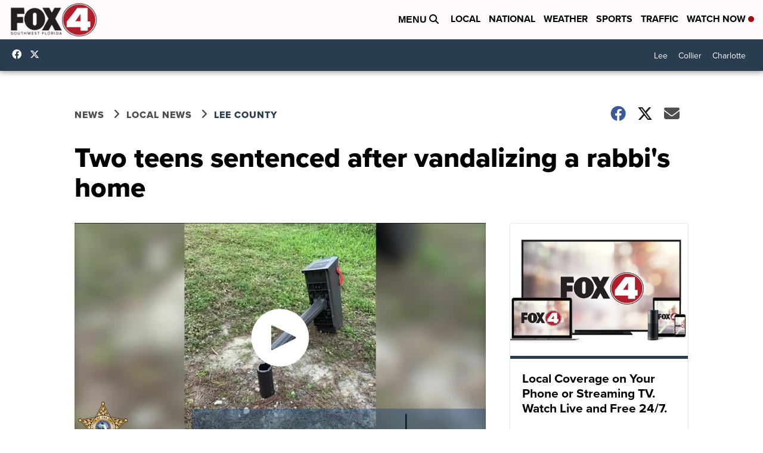

--- FILE ---
content_type: application/javascript; charset=utf-8
request_url: https://fundingchoicesmessages.google.com/f/AGSKWxWIQnK1yQUnQDg-uSlkrTyj752a30t_oQv-Qk5QCuUxfgK_MZF9bhraEuH-WGAE1jdIDGmM_7PasXA58l_MKc5y9LZD2PZWLf2hrDvcw-gRt-stMJZgWFeoqmAjiC-MDjRs7pEwgP_mQ2i6YlaUErqZgpYS-xGe4G1-1IJwNM9mwczFRR1K40l8kuJ8/__reporting_ads./welcomead./headerad./adbrite__ads1-
body_size: -1289
content:
window['9fbad81a-f466-46b4-a2c5-b77a75a95eaf'] = true;

--- FILE ---
content_type: application/javascript; charset=utf-8
request_url: https://fundingchoicesmessages.google.com/f/AGSKWxUKI0QI7HQZsiudwSsFk1cvhp68LQQ-cuc8rILHqBaAOjMTQhTKPDKhdzPOKBlG60PHTyc10BxVzL8gKT6Gw3jAJqCb5Z_JzDlm0-lSkWbJWSdYhVF3d1O61OZM4RA3LTuey3Oitg==?fccs=W251bGwsbnVsbCxudWxsLG51bGwsbnVsbCxudWxsLFsxNzY5MjEyNjg3LDQ1MTAwMDAwMF0sbnVsbCxudWxsLG51bGwsW251bGwsWzcsOSw2XSxudWxsLDIsbnVsbCwiZW4iLG51bGwsbnVsbCxudWxsLG51bGwsbnVsbCwxXSwiaHR0cHM6Ly93d3cuZm94NG5vdy5jb20vbmV3cy9sb2NhbC1uZXdzL2xlZS1jb3VudHkvdHdvLXRlZW5zLXJlY2VpdmUtc2VudGVuY2VzLXRvZGF5LWFmdGVyLXZhbmRhbGl6aW5nLWEtcmFiYmlzLWhvbWUiLG51bGwsW1s4LCJrNjFQQmptazZPMCJdLFs5LCJlbi1VUyJdLFsxOSwiMiJdLFsxNywiWzBdIl0sWzI0LCIiXSxbMjksImZhbHNlIl1dXQ
body_size: 214
content:
if (typeof __googlefc.fcKernelManager.run === 'function') {"use strict";this.default_ContributorServingResponseClientJs=this.default_ContributorServingResponseClientJs||{};(function(_){var window=this;
try{
var qp=function(a){this.A=_.t(a)};_.u(qp,_.J);var rp=function(a){this.A=_.t(a)};_.u(rp,_.J);rp.prototype.getWhitelistStatus=function(){return _.F(this,2)};var sp=function(a){this.A=_.t(a)};_.u(sp,_.J);var tp=_.ed(sp),up=function(a,b,c){this.B=a;this.j=_.A(b,qp,1);this.l=_.A(b,_.Pk,3);this.F=_.A(b,rp,4);a=this.B.location.hostname;this.D=_.Fg(this.j,2)&&_.O(this.j,2)!==""?_.O(this.j,2):a;a=new _.Qg(_.Qk(this.l));this.C=new _.dh(_.q.document,this.D,a);this.console=null;this.o=new _.mp(this.B,c,a)};
up.prototype.run=function(){if(_.O(this.j,3)){var a=this.C,b=_.O(this.j,3),c=_.fh(a),d=new _.Wg;b=_.hg(d,1,b);c=_.C(c,1,b);_.jh(a,c)}else _.gh(this.C,"FCNEC");_.op(this.o,_.A(this.l,_.De,1),this.l.getDefaultConsentRevocationText(),this.l.getDefaultConsentRevocationCloseText(),this.l.getDefaultConsentRevocationAttestationText(),this.D);_.pp(this.o,_.F(this.F,1),this.F.getWhitelistStatus());var e;a=(e=this.B.googlefc)==null?void 0:e.__executeManualDeployment;a!==void 0&&typeof a==="function"&&_.To(this.o.G,
"manualDeploymentApi")};var vp=function(){};vp.prototype.run=function(a,b,c){var d;return _.v(function(e){d=tp(b);(new up(a,d,c)).run();return e.return({})})};_.Tk(7,new vp);
}catch(e){_._DumpException(e)}
}).call(this,this.default_ContributorServingResponseClientJs);
// Google Inc.

//# sourceURL=/_/mss/boq-content-ads-contributor/_/js/k=boq-content-ads-contributor.ContributorServingResponseClientJs.en_US.k61PBjmk6O0.es5.O/d=1/exm=ad_blocking_detection_executable,kernel_loader,loader_js_executable,web_iab_tcf_v2_signal_executable/ed=1/rs=AJlcJMztj-kAdg6DB63MlSG3pP52LjSptg/m=cookie_refresh_executable
__googlefc.fcKernelManager.run('\x5b\x5b\x5b7,\x22\x5b\x5bnull,\\\x22fox4now.com\\\x22,\\\x22AKsRol8BNSU7C1I7vfGYBm85EzU8IWzlqmL7nsmUp2jCX_DmgEWJyVUEzLD1f5yBuKzXCDZowBHJxJYGWp4zAxEzuTgvXWYYgSOV3toBfjWdOj8EFkXFK9JFkPodVtfLCOvIaeMdrR5ZjMj9o7KfvhBFJyKgaaZxPg\\\\u003d\\\\u003d\\\x22\x5d,null,\x5b\x5bnull,null,null,\\\x22https:\/\/fundingchoicesmessages.google.com\/f\/AGSKWxXYP0BsQ5RWoZ5mv_iaWG-ocT1E-z-GsEllTT019RyttAxU3oanxJou8_2YkJGD4Qk86ybmuxjFOE0so4JzIgc0QdW6fmBcYtesf3xxodwM3rF-aM8Jf1xvWd9xT-X-9lawn_TcrA\\\\u003d\\\\u003d\\\x22\x5d,null,null,\x5bnull,null,null,\\\x22https:\/\/fundingchoicesmessages.google.com\/el\/AGSKWxUP_7tEi7I346uvx6cAClZCj4bFB-L1AGqxGHsLU7LN4OX2VnC7P7NwmanWP3x1WIxQjpcvXZRxMjrn6VRApVQiXVUOXA26zMHmFKnuphtudD4IqbKrYz5HNpXPb0xEOlp-3Uo1UA\\\\u003d\\\\u003d\\\x22\x5d,null,\x5bnull,\x5b7,9,6\x5d,null,2,null,\\\x22en\\\x22,null,null,null,null,null,1\x5d,null,\\\x22Privacy and cookie settings\\\x22,\\\x22Close\\\x22,null,null,null,\\\x22Managed by Google. Complies with IAB TCF. CMP ID: 300\\\x22\x5d,\x5b3,1\x5d\x5d\x22\x5d\x5d,\x5bnull,null,null,\x22https:\/\/fundingchoicesmessages.google.com\/f\/AGSKWxWTL8Am7-dnypgH3DRbBiu7Ehszi1XDrwhA5JklkFSK2C9qQnI1BiYLk6kMtd3DaMhicyiMneOaWWekbyBN1i4zbzDVhpWlNYEgRjY1P5j2Z-HVAiQdXUFW4T0idOvDhsBVFIwTMQ\\u003d\\u003d\x22\x5d\x5d');}